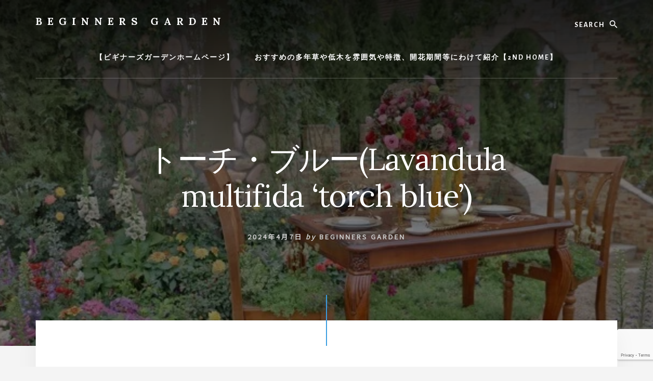

--- FILE ---
content_type: text/html; charset=UTF-8
request_url: https://beginners.garden/0_%E7%84%A1%E9%A1%8C3_20240407203042/
body_size: 6433
content:
<!DOCTYPE html><html lang="ja"><head ><meta charset="UTF-8" /><meta name="viewport" content="width=device-width, initial-scale=1" /><link media="all" href="https://beginners.garden/wp-content/cache/autoptimize/css/autoptimize_eb2d285cc2ae7c964596b464051a2770.css" rel="stylesheet"><title>トーチ・ブルー(Lavandula multifida ‘torch blue’)</title><meta name='robots' content='max-image-preview:large' /><link rel='dns-prefetch' href='//webfonts.xserver.jp' /><link rel='dns-prefetch' href='//fonts.googleapis.com' /><link rel='dns-prefetch' href='//unpkg.com' /><link rel='dns-prefetch' href='//www.googletagmanager.com' /><link rel='dns-prefetch' href='//pagead2.googlesyndication.com' /><link href='https://fonts.gstatic.com' crossorigin rel='preconnect' /><link rel="alternate" type="application/rss+xml" title="BEGINNERS GARDEN &raquo; フィード" href="https://beginners.garden/feed/" /><link rel="alternate" type="application/rss+xml" title="BEGINNERS GARDEN &raquo; コメントフィード" href="https://beginners.garden/comments/feed/" /><link rel="canonical" href="https://beginners.garden/0_%e7%84%a1%e9%a1%8c3_20240407203042/" /><meta property="og:title" content="トーチ・ブルー(Lavandula multifida ‘torch blue’)" /><meta property="og:type" content="article" /><meta property="og:url" content="https://beginners.garden/0_%E7%84%A1%E9%A1%8C3_20240407203042/" /><meta property="og:image" content="https://beginners.garden/wp-content/uploads/2024/04/0_無題3_20240407203042.jpeg" /><meta property="og:image:width" content="640" /><meta property="og:image:height" content="447" /> <script>window._wpemojiSettings = {"baseUrl":"https:\/\/s.w.org\/images\/core\/emoji\/15.0.3\/72x72\/","ext":".png","svgUrl":"https:\/\/s.w.org\/images\/core\/emoji\/15.0.3\/svg\/","svgExt":".svg","source":{"concatemoji":"https:\/\/beginners.garden\/wp-includes\/js\/wp-emoji-release.min.js?ver=6.7.4"}};
/*! This file is auto-generated */
!function(i,n){var o,s,e;function c(e){try{var t={supportTests:e,timestamp:(new Date).valueOf()};sessionStorage.setItem(o,JSON.stringify(t))}catch(e){}}function p(e,t,n){e.clearRect(0,0,e.canvas.width,e.canvas.height),e.fillText(t,0,0);var t=new Uint32Array(e.getImageData(0,0,e.canvas.width,e.canvas.height).data),r=(e.clearRect(0,0,e.canvas.width,e.canvas.height),e.fillText(n,0,0),new Uint32Array(e.getImageData(0,0,e.canvas.width,e.canvas.height).data));return t.every(function(e,t){return e===r[t]})}function u(e,t,n){switch(t){case"flag":return n(e,"\ud83c\udff3\ufe0f\u200d\u26a7\ufe0f","\ud83c\udff3\ufe0f\u200b\u26a7\ufe0f")?!1:!n(e,"\ud83c\uddfa\ud83c\uddf3","\ud83c\uddfa\u200b\ud83c\uddf3")&&!n(e,"\ud83c\udff4\udb40\udc67\udb40\udc62\udb40\udc65\udb40\udc6e\udb40\udc67\udb40\udc7f","\ud83c\udff4\u200b\udb40\udc67\u200b\udb40\udc62\u200b\udb40\udc65\u200b\udb40\udc6e\u200b\udb40\udc67\u200b\udb40\udc7f");case"emoji":return!n(e,"\ud83d\udc26\u200d\u2b1b","\ud83d\udc26\u200b\u2b1b")}return!1}function f(e,t,n){var r="undefined"!=typeof WorkerGlobalScope&&self instanceof WorkerGlobalScope?new OffscreenCanvas(300,150):i.createElement("canvas"),a=r.getContext("2d",{willReadFrequently:!0}),o=(a.textBaseline="top",a.font="600 32px Arial",{});return e.forEach(function(e){o[e]=t(a,e,n)}),o}function t(e){var t=i.createElement("script");t.src=e,t.defer=!0,i.head.appendChild(t)}"undefined"!=typeof Promise&&(o="wpEmojiSettingsSupports",s=["flag","emoji"],n.supports={everything:!0,everythingExceptFlag:!0},e=new Promise(function(e){i.addEventListener("DOMContentLoaded",e,{once:!0})}),new Promise(function(t){var n=function(){try{var e=JSON.parse(sessionStorage.getItem(o));if("object"==typeof e&&"number"==typeof e.timestamp&&(new Date).valueOf()<e.timestamp+604800&&"object"==typeof e.supportTests)return e.supportTests}catch(e){}return null}();if(!n){if("undefined"!=typeof Worker&&"undefined"!=typeof OffscreenCanvas&&"undefined"!=typeof URL&&URL.createObjectURL&&"undefined"!=typeof Blob)try{var e="postMessage("+f.toString()+"("+[JSON.stringify(s),u.toString(),p.toString()].join(",")+"));",r=new Blob([e],{type:"text/javascript"}),a=new Worker(URL.createObjectURL(r),{name:"wpTestEmojiSupports"});return void(a.onmessage=function(e){c(n=e.data),a.terminate(),t(n)})}catch(e){}c(n=f(s,u,p))}t(n)}).then(function(e){for(var t in e)n.supports[t]=e[t],n.supports.everything=n.supports.everything&&n.supports[t],"flag"!==t&&(n.supports.everythingExceptFlag=n.supports.everythingExceptFlag&&n.supports[t]);n.supports.everythingExceptFlag=n.supports.everythingExceptFlag&&!n.supports.flag,n.DOMReady=!1,n.readyCallback=function(){n.DOMReady=!0}}).then(function(){return e}).then(function(){var e;n.supports.everything||(n.readyCallback(),(e=n.source||{}).concatemoji?t(e.concatemoji):e.wpemoji&&e.twemoji&&(t(e.twemoji),t(e.wpemoji)))}))}((window,document),window._wpemojiSettings);</script> <!--noptimize--><script id="begin-ready">
			window.advanced_ads_ready=function(e,a){a=a||"complete";var d=function(e){return"interactive"===a?"loading"!==e:"complete"===e};d(document.readyState)?e():document.addEventListener("readystatechange",(function(a){d(a.target.readyState)&&e()}),{once:"interactive"===a})},window.advanced_ads_ready_queue=window.advanced_ads_ready_queue||[];		</script>
		<!--/noptimize--><link rel='stylesheet' id='essence-pro-fonts-css' href='https://fonts.googleapis.com/css?family=Alegreya+Sans%3A400%2C400i%2C700%7CLora%3A400%2C700&#038;display=swap&#038;ver=1.5.2' media='all' /><link rel='stylesheet' id='ionicons-css' href='https://unpkg.com/ionicons@4.1.2/dist/css/ionicons.min.css?ver=1.5.2' media='all' /> <script src="https://beginners.garden/wp-includes/js/jquery/jquery.min.js?ver=3.7.1" id="jquery-core-js"></script> <script src="//webfonts.xserver.jp/js/xserverv3.js?fadein=0&amp;ver=2.0.8" id="typesquare_std-js"></script> <link rel="https://api.w.org/" href="https://beginners.garden/wp-json/" /><link rel="alternate" title="JSON" type="application/json" href="https://beginners.garden/wp-json/wp/v2/media/255603" /><link rel="EditURI" type="application/rsd+xml" title="RSD" href="https://beginners.garden/xmlrpc.php?rsd" /><link rel="alternate" title="oEmbed (JSON)" type="application/json+oembed" href="https://beginners.garden/wp-json/oembed/1.0/embed?url=https%3A%2F%2Fbeginners.garden%2F0_%25e7%2584%25a1%25e9%25a1%258c3_20240407203042%2F" /><link rel="alternate" title="oEmbed (XML)" type="text/xml+oembed" href="https://beginners.garden/wp-json/oembed/1.0/embed?url=https%3A%2F%2Fbeginners.garden%2F0_%25e7%2584%25a1%25e9%25a1%258c3_20240407203042%2F&#038;format=xml" /><link rel="preconnect" href="https://fonts.googleapis.com"><link rel="preconnect" href="https://fonts.gstatic.com"><link href='https://fonts.googleapis.com/css2?display=swap&family=Noto+Sans+JP' rel='stylesheet'><meta name="generator" content="Site Kit by Google 1.162.1" /><link rel="pingback" href="https://beginners.garden/xmlrpc.php" />  <script async src="https://www.googletagmanager.com/gtag/js?id=UA-120844068-1"></script> <script>window.dataLayer = window.dataLayer || [];
  function gtag(){dataLayer.push(arguments);}
  gtag('js', new Date());

  gtag('config', 'UA-120844068-1');</script> <script data-ad-client="ca-pub-7748550379149955" async src="https://pagead2.googlesyndication.com/pagead/js/adsbygoogle.js"></script> <meta name="google-adsense-platform-account" content="ca-host-pub-2644536267352236"><meta name="google-adsense-platform-domain" content="sitekit.withgoogle.com"> <style type="text/css">.header-hero { background-image: linear-gradient(0deg, rgba(0,0,0,0.5) 50%, rgba(0,0,0,0.85) 100%), url(https://beginners.garden/wp-content/uploads/2020/05/A70309C7-4FB5-49B1-84FF-1D6E10BAF8A7.jpeg); }</style> <script async src="https://pagead2.googlesyndication.com/pagead/js/adsbygoogle.js?client=ca-pub-7748550379149955&amp;host=ca-host-pub-2644536267352236" crossorigin="anonymous"></script>  <script  async src="https://pagead2.googlesyndication.com/pagead/js/adsbygoogle.js?client=ca-pub-7748550379149955" crossorigin="anonymous"></script><link rel="icon" href="https://beginners.garden/wp-content/uploads/2020/03/cropped-7E86306F-26C4-4F57-B643-8137D0EC958A-32x32.jpeg" sizes="32x32" /><link rel="icon" href="https://beginners.garden/wp-content/uploads/2020/03/cropped-7E86306F-26C4-4F57-B643-8137D0EC958A-192x192.jpeg" sizes="192x192" /><link rel="apple-touch-icon" href="https://beginners.garden/wp-content/uploads/2020/03/cropped-7E86306F-26C4-4F57-B643-8137D0EC958A-180x180.jpeg" /><meta name="msapplication-TileImage" content="https://beginners.garden/wp-content/uploads/2020/03/cropped-7E86306F-26C4-4F57-B643-8137D0EC958A-270x270.jpeg" /></head><body data-rsssl=1 class="attachment attachment-template-default single single-attachment postid-255603 attachmentid-255603 attachment-jpeg wp-embed-responsive custom-header header-image header-full-width full-width-content genesis-breadcrumbs-hidden header-menu no-off-screen-menu no-js aa-prefix-begin-" itemscope itemtype="https://schema.org/WebPage"> <script>//
	(function(){
		var c = document.body.classList;
		c.remove( 'no-js' );
		c.add( 'js' );
	})();
	//</script> <div class="site-container"><ul class="genesis-skip-link"><li><a href="#hero-page-title" class="screen-reader-shortcut"> Skip to content</a></li></ul><div class="header-hero"><header class="site-header" itemscope itemtype="https://schema.org/WPHeader"><div class="wrap"><div class="header-left"><form class="search-form" method="get" action="https://beginners.garden/" role="search" itemprop="potentialAction" itemscope itemtype="https://schema.org/SearchAction"><label class="search-form-label screen-reader-text" for="searchform-1">Search</label><input class="search-form-input" type="search" name="s" id="searchform-1" placeholder="Search" itemprop="query-input"><input class="search-form-submit" type="submit" value="検索"><meta content="https://beginners.garden/?s={s}" itemprop="target"></form></div><div class="title-area"><p class="site-title" itemprop="headline"><a href="https://beginners.garden/">BEGINNERS GARDEN</a></p><p class="site-description" itemprop="description">植物の種類や育て方の紹介を行います</p></div><nav class="nav-primary" aria-label="メイン" itemscope itemtype="https://schema.org/SiteNavigationElement" id="genesis-nav-primary"><div class="wrap"><ul id="menu-%e3%82%ab%e3%83%86%e3%82%b4%e3%83%aa" class="menu genesis-nav-menu menu-primary js-superfish"><li id="menu-item-68878" class="menu-item menu-item-type-post_type menu-item-object-page menu-item-home menu-item-68878"><a href="https://beginners.garden/" itemprop="url"><span itemprop="name">【ビギナーズガーデンホームページ】</span></a></li><li id="menu-item-68879" class="menu-item menu-item-type-post_type menu-item-object-page menu-item-68879"><a href="https://beginners.garden/%e3%81%8a%e3%81%99%e3%81%99%e3%82%81%e3%81%ae%e5%a4%9a%e5%b9%b4%e8%8d%89%e3%82%84%e4%bd%8e%e6%9c%a8%e3%82%92%e9%9b%b0%e5%9b%b2%e6%b0%97%e3%82%84%e7%89%b9%e5%be%b4%e3%80%81%e9%96%8b%e8%8a%b1%e6%9c%9f/" itemprop="url"><span itemprop="name">おすすめの多年草や低木を雰囲気や特徴、開花期間等にわけて紹介【2ND HOME】</span></a></li></ul></div></nav></div></header><div class="hero-page-title" id="hero-page-title"><div class="wrap"><header class="entry-header"><h1 class="entry-title" itemprop="headline">トーチ・ブルー(Lavandula multifida ‘torch blue’)</h1><p class="entry-meta"> <time class="entry-time" itemprop="datePublished" datetime="2024-04-07T20:31:18+09:00">2024年4月7日</time> <i class="byline">by</i> <span class="entry-author" itemprop="author" itemscope itemtype="https://schema.org/Person"><a href="https://beginners.garden/author/kaz/" class="entry-author-link" rel="author" itemprop="url"><span class="entry-author-name" itemprop="name">Beginners Garden</span></a></span></p></header></div></div></div><div class="site-inner"><div class="content-sidebar-wrap"><main class="content" id="genesis-content"><article class="post-255603 attachment type-attachment status-inherit entry" aria-label="トーチ・ブルー(Lavandula multifida ‘torch blue’)" itemref="hero-page-title" itemscope itemtype="https://schema.org/CreativeWork"><div class="entry-content" itemprop="text"><div class="begin-" id="begin-3849115378"><script async src="//pagead2.googlesyndication.com/pagead/js/adsbygoogle.js?client=ca-pub-7748550379149955" crossorigin="anonymous"></script><ins class="adsbygoogle" style="display:block; text-align:center;" data-ad-client="ca-pub-7748550379149955" 
data-ad-slot="1674861759" 
data-ad-layout="in-article"
data-ad-format="fluid"></ins> <script>(adsbygoogle = window.adsbygoogle || []).push({});</script> </div><p class="attachment"><a href='https://beginners.garden/wp-content/uploads/2024/04/0_無題3_20240407203042.jpeg'><img decoding="async" width="300" height="210" src="https://beginners.garden/wp-content/uploads/2024/04/0_無題3_20240407203042-300x210.jpeg" class="attachment-medium size-medium" alt="" srcset="https://beginners.garden/wp-content/uploads/2024/04/0_無題3_20240407203042-300x210.jpeg 300w, https://beginners.garden/wp-content/uploads/2024/04/0_無題3_20240407203042.jpeg 640w" sizes="(max-width: 300px) 100vw, 300px" /></a></p><div class="begin-google" id="begin-3886503589"><script async src="//pagead2.googlesyndication.com/pagead/js/adsbygoogle.js?client=ca-pub-7748550379149955" crossorigin="anonymous"></script><ins class="adsbygoogle" style="display:block; text-align:center;" data-ad-client="ca-pub-7748550379149955" 
data-ad-slot="1674861759" 
data-ad-layout="in-article"
data-ad-format="fluid"></ins> <script>(adsbygoogle = window.adsbygoogle || []).push({});</script> </div></div></article></main></div></div><div id="footer-cta" class="footer-cta"><div class="wrap"><div class="widget-area"><section id="pages-3" class="widget widget_pages"><div class="widget-wrap"><h3 class="widgettitle widget-title">当サイトについて</h3><ul><li class="page_item page-item-4256"><a href="https://beginners.garden/">【ビギナーズガーデンホームページ】</a></li><li class="page_item page-item-68614"><a href="https://beginners.garden/%e3%81%8a%e3%81%99%e3%81%99%e3%82%81%e3%81%ae%e5%a4%9a%e5%b9%b4%e8%8d%89%e3%82%84%e4%bd%8e%e6%9c%a8%e3%82%92%e9%9b%b0%e5%9b%b2%e6%b0%97%e3%82%84%e7%89%b9%e5%be%b4%e3%80%81%e9%96%8b%e8%8a%b1%e6%9c%9f/">おすすめの多年草や低木を雰囲気や特徴、開花期間等にわけて紹介【2ND HOME】</a></li><li class="page_item page-item-148887"><a href="https://beginners.garden/%e3%81%8a%e5%95%8f%e3%81%84%e5%90%88%e3%82%8f%e3%81%9b/">お問い合わせフォーム</a></li><li class="page_item page-item-148876"><a href="https://beginners.garden/%e3%83%97%e3%83%a9%e3%82%a4%e3%83%90%e3%82%b7%e3%83%bc%e3%83%9d%e3%83%aa%e3%82%b7%e3%83%bc/">プライバシーポリシー</a></li></ul></div></section></div></div></div><footer class="site-footer" itemscope itemtype="https://schema.org/WPFooter"><div class="wrap"><p>Copyright &#x000A9;&nbsp;2025 · <a href="https://my.studiopress.com/themes/essence/">Essence Pro</a> on <a href="https://www.studiopress.com/">Genesis Framework</a> · <a href="https://wordpress.org/">WordPress</a> · <a href="https://beginners.garden/wp-login.php">ログイン</a></p></div></footer></div><script src="https://beginners.garden/wp-includes/js/dist/hooks.min.js?ver=4d63a3d491d11ffd8ac6" id="wp-hooks-js"></script> <script src="https://beginners.garden/wp-includes/js/dist/i18n.min.js?ver=5e580eb46a90c2b997e6" id="wp-i18n-js"></script> <script id="wp-i18n-js-after">wp.i18n.setLocaleData( { 'text direction\u0004ltr': [ 'ltr' ] } );</script> <script id="contact-form-7-js-translations">( function( domain, translations ) {
	var localeData = translations.locale_data[ domain ] || translations.locale_data.messages;
	localeData[""].domain = domain;
	wp.i18n.setLocaleData( localeData, domain );
} )( "contact-form-7", {"translation-revision-date":"2025-09-30 07:44:19+0000","generator":"GlotPress\/4.0.1","domain":"messages","locale_data":{"messages":{"":{"domain":"messages","plural-forms":"nplurals=1; plural=0;","lang":"ja_JP"},"This contact form is placed in the wrong place.":["\u3053\u306e\u30b3\u30f3\u30bf\u30af\u30c8\u30d5\u30a9\u30fc\u30e0\u306f\u9593\u9055\u3063\u305f\u4f4d\u7f6e\u306b\u7f6e\u304b\u308c\u3066\u3044\u307e\u3059\u3002"],"Error:":["\u30a8\u30e9\u30fc:"]}},"comment":{"reference":"includes\/js\/index.js"}} );</script> <script id="contact-form-7-js-before">var wpcf7 = {
    "api": {
        "root": "https:\/\/beginners.garden\/wp-json\/",
        "namespace": "contact-form-7\/v1"
    },
    "cached": 1
};</script> <script id="essence-pro-responsive-menu-js-extra">var genesis_responsive_menu = {"mainMenu":"\u30e1\u30cb\u30e5\u30fc","menuIconClass":"ionicons-before ion-ios-menu","subMenu":"\u30b5\u30d6\u30e1\u30cb\u30e5\u30fc","subMenuIconClass":"ionicons-before ion-ios-arrow-down","menuClasses":{"combine":[".nav-primary",".nav-off-screen"],"others":[]}};</script> <script src="https://www.google.com/recaptcha/api.js?render=6LfbMtAhAAAAAOlH_nvxSDBBMcDdSf0QgdlpwBy0&amp;ver=3.0" id="google-recaptcha-js"></script> <script src="https://beginners.garden/wp-includes/js/dist/vendor/wp-polyfill.min.js?ver=3.15.0" id="wp-polyfill-js"></script> <script id="wpcf7-recaptcha-js-before">var wpcf7_recaptcha = {
    "sitekey": "6LfbMtAhAAAAAOlH_nvxSDBBMcDdSf0QgdlpwBy0",
    "actions": {
        "homepage": "homepage",
        "contactform": "contactform"
    }
};</script> <!--noptimize--><script>!function(){window.advanced_ads_ready_queue=window.advanced_ads_ready_queue||[],advanced_ads_ready_queue.push=window.advanced_ads_ready;for(var d=0,a=advanced_ads_ready_queue.length;d<a;d++)advanced_ads_ready(advanced_ads_ready_queue[d])}();</script><!--/noptimize--><script defer src="https://beginners.garden/wp-content/cache/autoptimize/js/autoptimize_3e63e323d4ba6ffdc2ea032b34488e02.js"></script></body></html>

--- FILE ---
content_type: text/html; charset=utf-8
request_url: https://www.google.com/recaptcha/api2/anchor?ar=1&k=6LfbMtAhAAAAAOlH_nvxSDBBMcDdSf0QgdlpwBy0&co=aHR0cHM6Ly9iZWdpbm5lcnMuZ2FyZGVuOjQ0Mw..&hl=en&v=naPR4A6FAh-yZLuCX253WaZq&size=invisible&anchor-ms=20000&execute-ms=15000&cb=5yhigd4bofpr
body_size: 45148
content:
<!DOCTYPE HTML><html dir="ltr" lang="en"><head><meta http-equiv="Content-Type" content="text/html; charset=UTF-8">
<meta http-equiv="X-UA-Compatible" content="IE=edge">
<title>reCAPTCHA</title>
<style type="text/css">
/* cyrillic-ext */
@font-face {
  font-family: 'Roboto';
  font-style: normal;
  font-weight: 400;
  src: url(//fonts.gstatic.com/s/roboto/v18/KFOmCnqEu92Fr1Mu72xKKTU1Kvnz.woff2) format('woff2');
  unicode-range: U+0460-052F, U+1C80-1C8A, U+20B4, U+2DE0-2DFF, U+A640-A69F, U+FE2E-FE2F;
}
/* cyrillic */
@font-face {
  font-family: 'Roboto';
  font-style: normal;
  font-weight: 400;
  src: url(//fonts.gstatic.com/s/roboto/v18/KFOmCnqEu92Fr1Mu5mxKKTU1Kvnz.woff2) format('woff2');
  unicode-range: U+0301, U+0400-045F, U+0490-0491, U+04B0-04B1, U+2116;
}
/* greek-ext */
@font-face {
  font-family: 'Roboto';
  font-style: normal;
  font-weight: 400;
  src: url(//fonts.gstatic.com/s/roboto/v18/KFOmCnqEu92Fr1Mu7mxKKTU1Kvnz.woff2) format('woff2');
  unicode-range: U+1F00-1FFF;
}
/* greek */
@font-face {
  font-family: 'Roboto';
  font-style: normal;
  font-weight: 400;
  src: url(//fonts.gstatic.com/s/roboto/v18/KFOmCnqEu92Fr1Mu4WxKKTU1Kvnz.woff2) format('woff2');
  unicode-range: U+0370-0377, U+037A-037F, U+0384-038A, U+038C, U+038E-03A1, U+03A3-03FF;
}
/* vietnamese */
@font-face {
  font-family: 'Roboto';
  font-style: normal;
  font-weight: 400;
  src: url(//fonts.gstatic.com/s/roboto/v18/KFOmCnqEu92Fr1Mu7WxKKTU1Kvnz.woff2) format('woff2');
  unicode-range: U+0102-0103, U+0110-0111, U+0128-0129, U+0168-0169, U+01A0-01A1, U+01AF-01B0, U+0300-0301, U+0303-0304, U+0308-0309, U+0323, U+0329, U+1EA0-1EF9, U+20AB;
}
/* latin-ext */
@font-face {
  font-family: 'Roboto';
  font-style: normal;
  font-weight: 400;
  src: url(//fonts.gstatic.com/s/roboto/v18/KFOmCnqEu92Fr1Mu7GxKKTU1Kvnz.woff2) format('woff2');
  unicode-range: U+0100-02BA, U+02BD-02C5, U+02C7-02CC, U+02CE-02D7, U+02DD-02FF, U+0304, U+0308, U+0329, U+1D00-1DBF, U+1E00-1E9F, U+1EF2-1EFF, U+2020, U+20A0-20AB, U+20AD-20C0, U+2113, U+2C60-2C7F, U+A720-A7FF;
}
/* latin */
@font-face {
  font-family: 'Roboto';
  font-style: normal;
  font-weight: 400;
  src: url(//fonts.gstatic.com/s/roboto/v18/KFOmCnqEu92Fr1Mu4mxKKTU1Kg.woff2) format('woff2');
  unicode-range: U+0000-00FF, U+0131, U+0152-0153, U+02BB-02BC, U+02C6, U+02DA, U+02DC, U+0304, U+0308, U+0329, U+2000-206F, U+20AC, U+2122, U+2191, U+2193, U+2212, U+2215, U+FEFF, U+FFFD;
}
/* cyrillic-ext */
@font-face {
  font-family: 'Roboto';
  font-style: normal;
  font-weight: 500;
  src: url(//fonts.gstatic.com/s/roboto/v18/KFOlCnqEu92Fr1MmEU9fCRc4AMP6lbBP.woff2) format('woff2');
  unicode-range: U+0460-052F, U+1C80-1C8A, U+20B4, U+2DE0-2DFF, U+A640-A69F, U+FE2E-FE2F;
}
/* cyrillic */
@font-face {
  font-family: 'Roboto';
  font-style: normal;
  font-weight: 500;
  src: url(//fonts.gstatic.com/s/roboto/v18/KFOlCnqEu92Fr1MmEU9fABc4AMP6lbBP.woff2) format('woff2');
  unicode-range: U+0301, U+0400-045F, U+0490-0491, U+04B0-04B1, U+2116;
}
/* greek-ext */
@font-face {
  font-family: 'Roboto';
  font-style: normal;
  font-weight: 500;
  src: url(//fonts.gstatic.com/s/roboto/v18/KFOlCnqEu92Fr1MmEU9fCBc4AMP6lbBP.woff2) format('woff2');
  unicode-range: U+1F00-1FFF;
}
/* greek */
@font-face {
  font-family: 'Roboto';
  font-style: normal;
  font-weight: 500;
  src: url(//fonts.gstatic.com/s/roboto/v18/KFOlCnqEu92Fr1MmEU9fBxc4AMP6lbBP.woff2) format('woff2');
  unicode-range: U+0370-0377, U+037A-037F, U+0384-038A, U+038C, U+038E-03A1, U+03A3-03FF;
}
/* vietnamese */
@font-face {
  font-family: 'Roboto';
  font-style: normal;
  font-weight: 500;
  src: url(//fonts.gstatic.com/s/roboto/v18/KFOlCnqEu92Fr1MmEU9fCxc4AMP6lbBP.woff2) format('woff2');
  unicode-range: U+0102-0103, U+0110-0111, U+0128-0129, U+0168-0169, U+01A0-01A1, U+01AF-01B0, U+0300-0301, U+0303-0304, U+0308-0309, U+0323, U+0329, U+1EA0-1EF9, U+20AB;
}
/* latin-ext */
@font-face {
  font-family: 'Roboto';
  font-style: normal;
  font-weight: 500;
  src: url(//fonts.gstatic.com/s/roboto/v18/KFOlCnqEu92Fr1MmEU9fChc4AMP6lbBP.woff2) format('woff2');
  unicode-range: U+0100-02BA, U+02BD-02C5, U+02C7-02CC, U+02CE-02D7, U+02DD-02FF, U+0304, U+0308, U+0329, U+1D00-1DBF, U+1E00-1E9F, U+1EF2-1EFF, U+2020, U+20A0-20AB, U+20AD-20C0, U+2113, U+2C60-2C7F, U+A720-A7FF;
}
/* latin */
@font-face {
  font-family: 'Roboto';
  font-style: normal;
  font-weight: 500;
  src: url(//fonts.gstatic.com/s/roboto/v18/KFOlCnqEu92Fr1MmEU9fBBc4AMP6lQ.woff2) format('woff2');
  unicode-range: U+0000-00FF, U+0131, U+0152-0153, U+02BB-02BC, U+02C6, U+02DA, U+02DC, U+0304, U+0308, U+0329, U+2000-206F, U+20AC, U+2122, U+2191, U+2193, U+2212, U+2215, U+FEFF, U+FFFD;
}
/* cyrillic-ext */
@font-face {
  font-family: 'Roboto';
  font-style: normal;
  font-weight: 900;
  src: url(//fonts.gstatic.com/s/roboto/v18/KFOlCnqEu92Fr1MmYUtfCRc4AMP6lbBP.woff2) format('woff2');
  unicode-range: U+0460-052F, U+1C80-1C8A, U+20B4, U+2DE0-2DFF, U+A640-A69F, U+FE2E-FE2F;
}
/* cyrillic */
@font-face {
  font-family: 'Roboto';
  font-style: normal;
  font-weight: 900;
  src: url(//fonts.gstatic.com/s/roboto/v18/KFOlCnqEu92Fr1MmYUtfABc4AMP6lbBP.woff2) format('woff2');
  unicode-range: U+0301, U+0400-045F, U+0490-0491, U+04B0-04B1, U+2116;
}
/* greek-ext */
@font-face {
  font-family: 'Roboto';
  font-style: normal;
  font-weight: 900;
  src: url(//fonts.gstatic.com/s/roboto/v18/KFOlCnqEu92Fr1MmYUtfCBc4AMP6lbBP.woff2) format('woff2');
  unicode-range: U+1F00-1FFF;
}
/* greek */
@font-face {
  font-family: 'Roboto';
  font-style: normal;
  font-weight: 900;
  src: url(//fonts.gstatic.com/s/roboto/v18/KFOlCnqEu92Fr1MmYUtfBxc4AMP6lbBP.woff2) format('woff2');
  unicode-range: U+0370-0377, U+037A-037F, U+0384-038A, U+038C, U+038E-03A1, U+03A3-03FF;
}
/* vietnamese */
@font-face {
  font-family: 'Roboto';
  font-style: normal;
  font-weight: 900;
  src: url(//fonts.gstatic.com/s/roboto/v18/KFOlCnqEu92Fr1MmYUtfCxc4AMP6lbBP.woff2) format('woff2');
  unicode-range: U+0102-0103, U+0110-0111, U+0128-0129, U+0168-0169, U+01A0-01A1, U+01AF-01B0, U+0300-0301, U+0303-0304, U+0308-0309, U+0323, U+0329, U+1EA0-1EF9, U+20AB;
}
/* latin-ext */
@font-face {
  font-family: 'Roboto';
  font-style: normal;
  font-weight: 900;
  src: url(//fonts.gstatic.com/s/roboto/v18/KFOlCnqEu92Fr1MmYUtfChc4AMP6lbBP.woff2) format('woff2');
  unicode-range: U+0100-02BA, U+02BD-02C5, U+02C7-02CC, U+02CE-02D7, U+02DD-02FF, U+0304, U+0308, U+0329, U+1D00-1DBF, U+1E00-1E9F, U+1EF2-1EFF, U+2020, U+20A0-20AB, U+20AD-20C0, U+2113, U+2C60-2C7F, U+A720-A7FF;
}
/* latin */
@font-face {
  font-family: 'Roboto';
  font-style: normal;
  font-weight: 900;
  src: url(//fonts.gstatic.com/s/roboto/v18/KFOlCnqEu92Fr1MmYUtfBBc4AMP6lQ.woff2) format('woff2');
  unicode-range: U+0000-00FF, U+0131, U+0152-0153, U+02BB-02BC, U+02C6, U+02DA, U+02DC, U+0304, U+0308, U+0329, U+2000-206F, U+20AC, U+2122, U+2191, U+2193, U+2212, U+2215, U+FEFF, U+FFFD;
}

</style>
<link rel="stylesheet" type="text/css" href="https://www.gstatic.com/recaptcha/releases/naPR4A6FAh-yZLuCX253WaZq/styles__ltr.css">
<script nonce="Zt-UVUV0SaNkuAOB6WKFNQ" type="text/javascript">window['__recaptcha_api'] = 'https://www.google.com/recaptcha/api2/';</script>
<script type="text/javascript" src="https://www.gstatic.com/recaptcha/releases/naPR4A6FAh-yZLuCX253WaZq/recaptcha__en.js" nonce="Zt-UVUV0SaNkuAOB6WKFNQ">
      
    </script></head>
<body><div id="rc-anchor-alert" class="rc-anchor-alert"></div>
<input type="hidden" id="recaptcha-token" value="[base64]">
<script type="text/javascript" nonce="Zt-UVUV0SaNkuAOB6WKFNQ">
      recaptcha.anchor.Main.init("[\x22ainput\x22,[\x22bgdata\x22,\x22\x22,\[base64]/[base64]/[base64]/[base64]/[base64]/SVtnKytdPU46KE48MjA0OD9JW2crK109Tj4+NnwxOTI6KChOJjY0NTEyKT09NTUyOTYmJk0rMTxwLmxlbmd0aCYmKHAuY2hhckNvZGVBdChNKzEpJjY0NTEyKT09NTYzMjA/[base64]/eihNLHApOm0oMCxNLFtULDIxLGddKSxmKHAsZmFsc2UsZmFsc2UsTSl9Y2F0Y2goYil7UyhNLDI3Nik/[base64]/[base64]/[base64]/[base64]/[base64]/[base64]\\u003d\x22,\[base64]\\u003d\\u003d\x22,\[base64]/w5E1w4DDmcO3w47CtVDCssODw7Q0DzTDlMOYTQh4AcKiw5Ulw7cXFxROwq4XwqJGfArDmwMQFsKNG8OKacKZwo87w4QSwpvDinZoQFrDi0cfw5dJEyhxCsKfw6bDnDkJanLCt1/CsMOvB8O2w7DDksOqUjAjFz9aTRXDlGXCinHDmwkTw6tEw4Z4wrFDXjkjP8K/XSBkw6RIKDDChcKPC3bCosOzcsKrZMOgwoLCp8Kyw7Aqw5dDwpUea8OiV8KRw73DoMOYwrwnCcKYw4hQwrXCjMOUIcOmwotMwqseRklyChwjwp3CpcKSecK5w5YHw5TDnMKOIsONw4rCnQbCiTfDtxgAwpEmBcOpwrPDs8KAw7/DqBLDkgw/E8KJVwVKw4TDvcKvbMO4w4Zpw7JkwrXDiXbDh8OlH8OcZ3JQwqZ/w4UXR1c2wqxxw7TCjAc6w7ZiYsOCwrrDncOkwp5YTcO+QSxfwp8lfcOQw5PDhyfDjH0tPy1ZwrQAwp/DucKrw4DDqcKNw7TDm8K3ZMOlwo3DhEIQN8K4UcKxwohiw5bDrMO3fFjDpcOMHBXCusOWRsOwBR5lw73CgjjDgEnDk8KFw5/DisK1TmxhLsOmw4p6SX1QwpvDpwsrccKaw7/ChMKyFXDDkSxtfjfCgg7DmsKdwpDCvyPCoMKfw6fCiH/CkDLDpnszT8OXLn0wI1PDki9mYW4MwpLCg8OkAH9AazfClcOWwp8nPBYAVj/[base64]/CjlbDhSNFw57CicKCYnbDmjMfWz/[base64]/w5zDuirCnsOmIEbChzsWw6HCmMOxw7Jhw6dCwrM5QcKPwr19w4TDsX/Di1AxSh50woXDncKGfsObSsOpZMO5w5TCi3TCh17CjsKzTGksTVDDpXZtAMKbMyh4L8K/O8KHRmwFPiUKS8KLw6Aqw5Fxw7/DusK1CMOxwq8ow7LDi3NXw5BsaMKUwo4VfmsYw6UXccONw6sDM8KHwqHDusOUw70EwpFswoV9R1cUKsORwpI4AsKYwpzDhcKBw5BxE8KjITcBwpZ5YMKew7HCqAADwpTDokBcwoIEwpDDm8O9wpjCjMKdw77DoHRwwp7Dqh4rN3DDgcKUw4geJGJzAUvCkw/Ctk5bwpFwwqjDrSAQwoLDvW7CpVHCkcOhPwrDljvDphEuKR3CjsKkFxBgw7/CoXbCmy/CpmNPw5nDiMKEworDnzNiw7gsUsODLsOtw5/DmsONUMKnasO4wo3DqcKdGsOlPMOSBsOswoLDm8Kew4IJw5PCpyA8w6h7wrAAwrgcwpDDmzbDnR/Dk8OSwrfCnmU3wr3DpsOlCGVvwpfDm1XCqirDukfDrTNFwo1SwqgewqgfTwFwNiFzBsOdD8OQwpdWwp7Cq3hTdWY5w4TDqcOlNMOVBUQ6wqXCrsKEwpnDtsKuwp5xw43CjsOmeMKfwrvCoMOOUVI9w4jCjTHCgzXDv2fCgz/CjCjCq1INd3M6wqVjwqTDg2dIwoXCi8ObwrTDpcOewrk1wo0IMcOPwqd3KHUEw75RGsOjwotzw70mKEYZw6AJcyPCqsOFEgJswo/DlQDDnsKgwqPCiMK/wpTDhcKIIsKrcMK/[base64]/DvcO6ScO8w5fDpT/Dt8KCHsKNwoAOKsKvw6VewpshXMOEasO7TnnCuETDv3fCs8KpSsO8wqZoesKXw488HMOiNcOxEyfDtsOsXT/Cpw3Cq8KZXw7CsCJMwoUKwo3CmMO8AxvDscKsw655w57CsX7DuHzCr8O/[base64]/GcKfw5LDlcK6MEfDv1XDgsKpN8O7ED3DkcOELcOBwpvDvRkUwr/Co8ODOMKVYMOIwoDCvSpOTh7DuQbCtT1Ow78bw7XCl8KyVMK1b8OBwqMRGX4qwp7CpMK9w5vCpcOlwrB7AjFuO8OjF8OCwrwecSxbwo0gw6HDusOuw40+wrjDgld8wo7ChX8bw6/Dl8ONBFLDlsO+woZUw6DDsS3Cl0vDmcKHw68TwpLCkx/Ds8OZw74yecOEe3zCi8KVw7JID8KCPMKBwoAAwrMRUcOZw5VMwoALEk3CsBE7wpxfdBDCrBcpGAXCjxjChVAowoEaw4/DuElZQ8O8W8K4AUPCmMOuw67CrWliwqjDs8OJA8OtBcK2fH02wqnDt8KsN8Olw7MDwok4wrHDrRPCiVRnQGcpF8OIw4cWdcOtw5bCjMKIw4cjUyRNwp/CpAPCqsK1HVBGHmXCghjDtQcpb1pNw4fDmkYDXMOIeMOsFCHCrcKPw7/Cvh/Cq8OmCFLCmcKSwplEwqlNXDVUZS7DssOuHcOxdntYPcO9w79RwpPDtjPDoUozworDpcOaC8OWHVbDtStvw5tnwqHDscKqU0bCvnh5D8O/wpjDvsOcX8Oew4TCpFvDhwoKXcKgMTw3d8OIc8KcwrI6w58jwrHCt8KLw5/Di1ocw4HDgVJYbMOIwqg4AcKIZFoxYsOYw4XDhcOEw5nColrCsMOqwoTDpAHDgQ7DnjnDqsOpKlfDk2/CoR/Dt0Bpwplpw5U1wojDlz9Hwp/CmGN3w5vDhxXCkWPChxTDnMK6w60xwqLDgsKkEx7Cjm3DhRVqNXnDgMOxw6rCv8OYN8Kmw7UnwrTDrBILw7/ClldceMKIw6nCisKCPMKDwpAawp/[base64]/Dv8O5w7JyUcKQUgrDusKjw7zDtEPDjsO6KsO8wqZ1dD4OJV1+HyMEw6XCicKZAghOw47Clm0cwrEzeMKnw4rDncKww7HCkhsaWj9XVyJRCXJzw6DDgShQBsKSw5Q2w5nDvBtQa8OVFcK/[base64]/Dq1oVcMK1aj0WLyYbwqNyXlhacsKUw61wGmdmWWnDmsKkw7HChcK/[base64]/SMORw4/CrMOWTsKhw4AxNMKWw7wZfUHDq2HDlMOiwrBSQ8K1w5k2EA4BwpU/DcKBQsODw4IqTsKcGB8JwrbCg8KIwqV0w4nDocKJB1bCpXHCknAfB8KEw74VwofCmn8aQkgfO34iwqkKBF9NLcOVaE8QNFDClsK9A8KnwrLDvsOew4LDszkCNsOVwpTDm0kZH8OUw6wBJC/Cl1smSnppw5LCicOTw5HDhH/Dty8fFMKYQnBAwoHDrQRYwq/[base64]/STLCicKEGmp1EcOSLCVXEjLDqwLDtsODw43DuBIRPj8uLCXCk8KedsKufGkEwpEKIsO+w7l1VcOvF8O2w4ZzG3olwqfDr8OFYCHDvsOFw6BIw7HCpMK+w77DpBvDsMOVw7QfAsOjGQHCkcKgw5nClkJaD8OOw751wpXCrj41wojCuMKxw47DgMO0w4U6w7/[base64]/DiQAnwrA5TgE3WsKtSkAzLQjCjG58aWAFfTpnBXgIaUrDkCYWBsKdw4YPwrDCocO2D8O4wqQCw4VyWVTCu8Ozwr5yOyHCsCppwrHDo8KnMMOXwqxbPMKSwpvDkMOiw6bDgRLCscKqw6FZTj/Dg8KlasK1I8KIYQhvGDdVRxrDu8Kfw43ChCPDsMKxwpdQWMKnwrd9FsKoFMO3GMOFDGrDnTXDt8KhPFfDocKzNkU1C8O/Ckl1FsO9PTjCvcKvw5krwo7CuMK5wrBvwqsIwrLCuSbDq07DtcKcBMKKGhnCucKTE0PCm8KyK8OFw4k/w7o7bG4Cw5QpOBrCmcKjw5XDuQEZwqxaTsKkHcOIc8K4wrUNEkJPwqDDlMKQCMKtw4/[base64]/DucOlLsK4aX3DjcOkwrgEHsO6RQJxQsKOWCcWOEVvRcKGLHjDmhPCmyUvF3jCg0gvwr5fwqIww5jCm8KqwqHCh8KGeMKfLE3DhVHDlD8rJsOedMKdViM2w4LDujB2RsKRw7VFwrwqwoUYwopLw6DDg8ODM8KkT8O/MkkRwrU7w5w7wqfClkQlSSjDhFd5YUdvw5g5Eh8xwqxiYyfDqcK7Py8WMEoUw5LCmjhIUMKtw41WwofDqsOICFVyw4vDsWR1w7d8RV/CpFQxP8O7w5xBw5zCnsO0ZcObFR3Dh3JDwrfCr8KmW3pBw4/Cqm0Swo7CvEnDqcK2wq4nPsOLwo53QsOKCi3DtT1iwrBiw5U1wqfCqzTDssOqfGbDjjXDnjDDmybCngRwwqMgeXDChH/CgH4SMMKAw4fCr8KdASHCtE06w5TDjcO/wqFya3HDkMKEd8KSPsOOwo9hEjLDs8K1SDTCv8KlI3tYVMO/w7XCpwnDkcKjw7fCg2PCoCwZw4nDtMK/YMK8w4TChMKOw7bDqkXDrAEJCcKBDkXClT3Djn0jW8OEcT9ew4UOOGhmfsKLw5bCosKAT8OpwojDm2lHwqEIwqXDlSTDicOLwqxUwqXDnU7DpQbDnmZYWsOofGHCiD/CjDrCqcOUwrs0wr3CgcKVLQnDk2Yew5ZhCMKdF37CuDgqYzPCisO0U0lWwqVDw71GwoQKwqBBRsKQKsOMwp4dwo0EGMKhdMOdwooWw7/Dm3lewowPwrLDp8Knw4bCvDpJw6DCrcOrCMKmw4XCisKKw5gmbx8LLsOtEMO/[base64]/wovDkw3DiBDDjcOvwqnCkT/DhMKIb8OewrbCl2E+NcK0wrtFMcOEeA83cMK2w7N2wrRIw7/CiCciwrXDtE5pUXMOKsKfICkVJVzDsXJ/Ux10HDUKQmvChjrDtSHCpjzClsK8NgLClyfCsEAawovDtz8gwqE9w7nDlmTDjVJEVUjChkMtwozCgEbDusOBaU7DoWpcwoxfak/[base64]/[base64]/CocKow7rDj8Ktw6zDl8Ogw7tJwqLClyvDlmpFwpjDszTDn8OOFA8bZwLDsELChnUNHH8Zw4LCg8K9w73DtMKac8OKAiYKw6V3w4ERw5HDs8KZw65qHcOkKXsfM8OFw4Aaw5wBUC5Yw7BKVsO0w5IrwpjCvcKKw44Qwp3DoMOJYcOCJMKURMKow4/Dp8ObwqY3aQhebFxdT8K/[base64]/Dg3t/w6zCgxk+LkVhJVw3RsKBwoQJwpk9d8O1wq8Kwq8fch/[base64]/ChsKQwofClsOLOHTDpMKywqFCwqJ/wop6wq4sTcK8R8OPw448w6ESNgPCq33CnMKkSMOYQyoCwrg6S8KtcQfCixwNG8OnAsKNe8K5ZcOQw6zDkMOcwq3CrMKZJsOPXcKRw43CtXBmwqrCmRnDtcKtHHHCoQlYFMOBB8O2wq/CuXY/ZsKNdsOowqRsF8O1XjNwVhjCo1sBwqbDiMO9w7NEwos3AnZZAjHCtEbDlcK7w4UCBTdjw6/[base64]/Ct8ObwohawowSPwt6GCguR2JWwpoRwpTCicKawrvCvQvDl8KGw5LDpGYnw7Jaw4d8w7XDuzzDncKkwr/[base64]/CtmLCjScBwr8pRyzDs1QPB0zCg8KAw6sMwosEE8OHbMKpw43CtcK2KVzCgsOodMO/VTIUF8OCUCxjAMOHw6gMw77DgxrDgBXDngF2O1QPcsK/wrXDisK+RHvDn8K1M8OzCMO8wrjCghB0XzJjw4zDncO1wrQfw4jDkE/DrgPDvlpBwqbCn1LCgCnCoEYFwpYxJXZYw7DDhSrCgcOMw5zCoh3DscOKFMO1E8K0w5ZfSW8Hw5R0wrc/FC/DtG3Cr0rDninCq3TCoMK3MsOZw5s1wpbDvUHDkcKMwrBzwpPDgMOJAHpoFcOEMMKlwoY7wqkLw6Ibam7CkiDCi8O/BRjDvMOnY2sVw5k2QMOqw6UXw7V2JWccw5/CnTLDkyHDm8OxKsODJUTCgTdFSsKMw7zCisO2wq/ChRBRJBnDoVPCkcOnw7LDryTCtA3Cq8KCRGTDmGLDiADDujDDl3PCvMKGwrc9NsK/YlDChnt1DxfCp8Ofw4kcw6pwZcOqwq0lwofCh8OFwpEcwozDt8Ofw57DqULCgDBzworDoBXCnzkHRWZlUGAlwpI/cMO2wqAqw4AywrbCsgLCrXERXRBvw5XCqsO3BAU6wqrDkcKsw57Cj8KbIyjCpcKCFX3CvAnCgUHDpMO/wqjCuANzwpgFfitMIcK1KUTDt3obBWLDkcKcwpDDi8K/QT/DtMO/w643AcK5w77DocOow4XCpcK3UsOewoZOw6M/wpDCuMKNwpLDicK5wq3Du8KOwrTDm2dGDRDCocOuX8KhClVxw4hSwqLCgcKbw6TCmSnDjMKNwoTChDZmClwUJ1LCpW7DrcOYw4VBwqsREcK2wonCssO2w74Iw6t0w7scwpdawqxQC8O6NcKYA8OKdsOGw5gqTsOpU8OWwobDjC/CkcKJLVvCh8OVw7M/wq1bWW9yXTrDhn5VwoTCpMOPXl4uwovCrTbDsD8VeMKgdXpfOBYlM8KbW0hVP8OfNcKHWlrDisO+aWLDpcOvwpRWfVjCvcKnw6vDqU7DtEPDn3ZVw5vDv8KBBMO/c8O/VHjDrMOSQMOJwoLCkgnClCJlwqPClMKOw4/DgE/[base64]/NsK2BcKRwr/Cm8KPwosiBsKRw6sJATbClQIpZ23DrxkWfMOFI8KxMBEewosEwpPDqMO3fcObw6rDjcOiWsOnX8OyeMKLw6rDpkDDiEUbHzd/wo3Cs8KadsKDwo3CmcO0Gmo7FltbMcKbfnzDncKtMV7Cg0IRdsK+wqjDuMO3w6hja8KGNsKCwo1Kw7ImOQvCpcOuwo/Cu8K8aSg6w7Qvw7zCpsKbasKEC8OAR8K+EcK2BUMIwp0TVWs5FDbCi0x9w7fDlClSwqpAFSd/YsOrLsKxwpEJL8KJDC4dwrQab8Ovwp4oacOwwoh5w4EzHTPDqcO6w6doP8Kiw68rTcOMXRrCnVbCl03CsSzCuwDCqA9edMO4U8Omw7QJOA8hHsK9wr3CqAo2QcKdw4NsU8OsAcKGwosXwpl5wogJw7/DqVbCj8O4fMKqMMKyAgfDmsKzwqJ1JE/DnlZKw6dLw7TDkFozw4szamVATUPCqQg7I8KIDMKQw7Foa8OLw5LChMOgwqoYO1jCgMK+wonDlcK7dsO7DiBAbWYCwrNaw5sNw5whwoLCuDHDv8KJwrcOwpBCL8Orbg3CnD9/[base64]/IBkdasOvFUAxb8OceUXDicKLw5fDnFVPEzoEw4fCpsOhw7Juwr7DkHfDsnRPw43CiDFiwo5WUhcjQn/CrcKIwozCqcKsw5FsLHDCqnhLwrlgU8KSS8Kiw4/CtSRQWgLCuVjCpV87w68dw6PDlhUlak9TaMKTw7ZZwpN+wqA5wqfDuybCjVbDmsK2woTCqxkpOcOOwrPDuzx+dcOfw7DDhsKvw5nDlDXCtWFSdMOPK8KtZsKAw7PDocOfFhcyw6fClMK+KDsrFcK9ezLCv0ZVwoJQcAxwTMOENVvDhW/[base64]/DjsO3w6rCrAbCmXZYRsOBwrgyGADCscK4V8K4eMKYCAEfKkHCkMO/Vz8IW8OUSsOVw7JxMFnDhXoPKilzwod/w5M9WcKcUsOJw7bDtBDChVkoY3TDuSfDj8KYH8K/SwAYwo4NfCXDm2wkwoEsw4XCucKpKW7CkU7Dm8KnDMKISsOCw7oxHcO4LMK2M2fDpS1GN8OJw4zDjiQrw6PDhcO4TsKAXsK+F19dw7dCwrh7w6gFIjQWe0jCjQ/CnMOzP3Maw5LCksOXwq/CnUxlw442w5fDrS7DkiZVwr3CisO7JMOfDMKlwoNiJcKnwrMowq3CnMKZbxpHRsO1KsK3w7TDj2YLw6MywrLCkmjDjE40cMKCw5YEwqwaKWPDvMOjcETDm3RUOsKQEn/DlGfCtWLChFVMOMOfO8Kqw7PDmsKMw4LDosKdXcKFw7XCsVDDkWbDkQZ4wrw5w7NjwoxTAsKKw5TCj8OFKsKewp7CqRjDpcKTacOtwrDCocKtw7DCnMKGw4YMwooMw7FdWw3CsifCh29PesOWWsKgT8O8w6/DvCo/w6l9XUnCiQYjwpRDLC/Cm8OawojDiMODwprDvwcew4LCs8OOFcOWw5p+w7J1FcKgw5BXEMK6wpnCo3zCvMKaw43CujIxesK/wqpOGRTDjsKMKmjCnMOQEHdaXQTDs3HCnEQ3w7ooUcKlD8OFw5/[base64]/JDUVdCPDncOHw6DCqMKzS3AuasOlG8OWwrsrw4cHOl3Dr8Osw78iwpHCkWrDnm/[base64]/w7diw5QbPMOGw7AGF1/[base64]/Cv8KSw7DDkMOhF8OfwpnDicKHSkgWOsKqw7rDm3xyw5PDjFzDtsO7DHHDrxdjCHlyw6/Cq1vCqMKbwpbDlHxfwok6w7NRwoYybm/DphTDncK8w57DrsOrYsK5QXpMZyvCgMK1NwzCpXsqwobCol5ow49zM0V9eAVKwqPCqMKkLwo8w4zCtiB0w74Pw4PClsO/R3HDicK0woPDkEvDjz1Kw5LDiMKdCcKgwojCkMOUwo0CwpxWIcO+LMKCIcOlwr/[base64]/LsKaZMKdwoHCuD7Cll8ew6HDjxjDt3xdwpTCpQY3w7lJfkYlw71Fw4NwGmfDvTHCp8Ozw6TDoj/DqMKnEcOzHG5eFMKXHcOAwrrDjVLDnMOcJMKCazzCu8KVwqLDt8K7Jk7Cj8O4VsKCwqROwobDiMODwofCj8OWVDjCrGHCisKkw5wrwp/[base64]/Dj8Kzwo/Cq1vCgzDCrm/CvGzDj8K6QEvCr3QwNcKqw55zw5TCoUTDjcOuGXjDoFjDkcOxWcOQB8Kjwp7Cs3gcw740wr8QDMKmwrpYwqrDo0XDvcKxDUbCqwVsRcOVCT7DqE4wBG1eRMKvwp/CosOlw4FYCUTCusKKfTsOw5EGFkbDo2DCjsKPbMKQbsONbsKaw5nCmwzDt3vCm8Kew7Uaw6ZYFMOgwq7Cji/DqnDDlW3Do1HDuiLCtFTDugByREnCtnsNb0kAAsK/Wx3Do8O7woHDu8K0wphCw7oiw5DDrBLCnjhTN8KQHjFvfFrCuMKgEhnDssKKwrjDgBUEBFPCgMOqwrVcTcOYwq0hw6ZxL8OkS0sHNMONwqhtGn1KwoseVcO0wpMKwoVeN8OSc0nCisKYw6BCw73CnMKTGcKBwqFIUMKuaFjDvVvCmkfCmF5Ow40AfAJRPS/[base64]/[base64]/wpUvwpzDpsO/wpTCtsKXN2/[base64]/[base64]/[base64]/w4DDgcKacXgJSMK2wrsbw4AMDCPDrsKDUMKFa1jCvGTDlMKKw5dXG1wLdF1Gw7dQw792wrXCh8Krw4XCmgbCnysOU8K+w6x5LgTCocOAwrBgEjtbwp4GXMKZUDnDqB0Uw7DCqxXCv2tmWEElCyfDrQkqwovDh8OoOSF1OMKFwqxjRMK6w4/DmWUTL0I4eMOMd8Kmwr/DucOswockw7nDoC7DqMORwrcCw5J8w4o+TSrDl08uw4vCnmDDgMKEe8KQwph9wrfCuMKTesOYTsK6wp1MdE/CpkdfecOpFMOAQ8O6wogLd0jCkcOTEMKRw4nDqsKGwpwXBFJuw6XCpMOcf8OJw5ZyQmbDpV/Ci8OTecKtJEMmwrrDvMKOw7IvZcOYwrhZc8OBw5VJKsKEw5ZDWsKPO2k6wrtgwpjCrMKmw53CisOpVMOYwpvChVJbw7XCj2/CuMKSWcKIIcObwpkqBsKmJsKrw7AsEcOXw7/Dr8KEYEUgw69hDsOPwq5Yw5JjwqnCjx/CnEPCuMKRwrHCt8KwwpXCgAfCn8KXw7HCucOiaMOmamsDP0pICELCjnQ3w73CrVrCiMOTZi0Hb8KrcgLDuwXCtVnDqcO9GMKqdhTDhsKsejDCosOsIsONSVnCrFTDhiLDqA9IU8KlwqZUw6PDhcKHw6vCiAjDtkh4TzJ1GjNBCsKiQhZ7wpLCq8OIEQpGAsO6A31Owq/DtcKfwqNVw5XCvXfCrTnDhsK6NmbCl3Y/ETVjeGpsw7oCw5HDs3rChcK1wqDCvV8gw73CqEUZwq3CoSt5CDrCmljCpsKtw5skw63CmsOHw5vCucK1w7Z3WCE6CsKMN1Rpw5LCtMOkHsOlA8O2OMKbw6zDtCoAL8OOUcOvwqdIw6jDnRbDjzHDv8Okw6/CmXVTEcKvTGEvHBzDlcOAwrgJw6TCk8KAJxPCiQYGacOsw552w5wdwpA8wqXCosKQQ3/DhMKAw6nCtnPCrsO6TMOSwphww6DDl3XCuMKTMcKVXnVZO8K0wrLDtXBmQMK+YMOrwqdDR8OpeR0/KcOQAcObw4vDl2NCMhgdw7fDhcOiaFbCq8KWw5/DlQXCsVjDnw/Dsh4VwpvCk8K+w4nDozU+GWxNwrxqe8KlwpQnwp/DnjrDoCPDok5HejjCnsKXw4rDs8ONfi7DhlLDh33CowDCqMK2XMKAJ8Orw5hICsOfw4h+LcOuwpg9bsK0w4dMZlxDXlzDrcOHMxTCqA3DiWzDhl/[base64]/DvMKcwq8nw57DlxE8BmLCvQZHWR4oAlMVw44YTsO9wr0xEFzDlBDDlMOwwoxwwrsoGsKoNFPDjycqWMKcVTF/woXCg8OgacKsWVtGw5csE3bCuMOOYQnDtDVCwpHCh8KPw7Yiw5rDjMKBYcOIb17Dr0rCnMOWw5fCuGoFwprDncOPwpLCkiUlwqtkw5QoUcKbE8KFwq7DhUREw7kywrHDjAklwpnDksKIex/[base64]/KjsUw4kZfsKAwqNdw59bw68idsKfd8Kdw6V4DThVJyrDsTR+cFnDvsK8UMKgP8OoVMOBHTVJw6cRT3jDp0zCpcK7wpDClsOCwqoWM1XDtsOdCVfDk1VFNUdlZsKJBcKcecKww4/[base64]/KUzDqcOjw581Sio5DXPDh8KWw4fDvDNbw7Biw5cVR0XCkMKww7fCisK8w7xZCMKJw7XDp23DlMOwH3QIw4LCuzYJBcO4w4kTw6MMVMKFeltZTUxswoVIwq3CmSsbw73ClsKZH0HDhsKWw5rDvMKAwp/[base64]/[base64]/CjcOhw4jClMO2TV5Gw5Agwr/[base64]/wrcOw73DiG9CH8KZLsKQBsK0XztCHcKJdMObw6xBWwfDgUrCvsKpfGlpFwBwwoAxO8K8w4llw5zCoUhaw4rDuijDosO0w6nDoRnDnjHDiwBZwrjDtDIiaMO/D3zCoB3Dn8KFw7A7OClww70OdMOTeMOOJUYyaBLChibDmcKCQsO4BsOvdkvCh8KOecOVQHrCtTLDhcKkGMOfwr/DshdVVTwhwqfCjMK8w5jDisKVw5PDm8K/SR1Yw5zDqkbCnMOnwpsva0DCvcKXayJ4wr3CosK5w5kXw4bCrjF2w6INwqo3bl3DhB9Yw7LDm8ORIcKPw6Z5ECBGLR3DlsK9HkjCrMOqFl1dwrjCjkdmw5TDiMOqesOOw7fCh8OffkciBcOHwr0/X8OkZHciN8OOw5rCtcODwq/Cg8KrLMKQwrgQBMO4wr/DhQnDp8OaYmrDmSpCwrlGwpHCmcOMwoIlbkvDtMOxCD9sHm1twrrDqkF2w5HDtsKlCcOjSm4qw5c+FsKXw4/CuMOQwrLCucODTX97JjYePFchw6XDvXdJI8OawqApw5pqBMOXAMK3A8KIw7vDlcKrKcOyw4bCi8Kuw79Nw6gzw6wFVMKVf3lLwpjDjsOvwqDClMKbwqDDnVXDvmrDoMOxwqwawqLCkMKbbsKUwq1RaMO3w4bCkQw+WcKCwqcJw7YPwrnDkMKEwqZGP8O/TMKkwqPDsSHCs0fDvyd2SQl/ESnCnMOPBcOKG3oTK0DDlTZJADwZw4Y5eGfDjSoNJljCjCgxwr1NwodYGcKXZsKQwq/[base64]/Cq8KzbE1cw7rDkGRRw6nDgVdow7vDhcOdBkDCnHDChMK7CmtTw6zCksODw7YRwpfCtMKQwoZ1w7XCqMK1BH97UyN+KMKNw7XDiH8iw4ZSP3bDgMKsb8OlMMKkRw9Fw4TDnzdtw6rCrCDDo8Oww7skbMO+woB+ZcK+TcOPw4EJw6XDocK3XT/CpMKqw5/DtcOswpvCkcKfXRY7w6USfSjDqMKYw6DDu8Olw5jCjMKrwrnCvRfCmUBHwo/Cp8K7DQMFeT7DhWN5wpDCgcORwo7DrE/DoMOow5JFwpPCrcKlw4ZoPMOuw5fCoBrDvjjDkkd+QU7DtG4QaTQMwqdvf8OABj1DXAPDlsONw6t2w7kew7TDqQLDlEjDvcKmw77ClcKXwpI1KMOaTMO/AUthHsKew43CsX1uFknDmcKAfALCi8OWwoE/w4PCqxTCiirCt1HCll/[base64]/CsRLCqiA4M31FfGrDsMOBbMOsKsKLBMK+woYGJH52EG3DgSvCqld0wqDDqH18WMOLwr3DlcKCwpJrw5dLwpjDtMORwpTCocOLPcK9w5/DlMOYwp4YbBDCusK1w73Ch8O2Kn3Du8O/woLDnsKADyXDjz4swoR/[base64]/CjWbCtMORJzLDsE/CsggRwp7CmcKXDsO5w5QMwoYzGQYuwos9KcKnw4BXFWcxwoMAwpvDkhfDisKrSWRHw5rDtARkDcOGwpnDmMOiwqHCklrDpsK1UhZmw6rDiDF7YcOEwq5ew5bCtsKtw5BKw7FDwqXCtGJXZBvCrcOMMVVMw7/CpMOtKkFVw63CkE7ChF0bDCvDrHoaY0/Cq0rChjt1H2PClsK9w5rCtDzCnUETKMOpw5s4K8Oawqwtw5PClcOoNw59wqPCrFzCoTHDiWrCsQYkUMKOG8OLwrMXw5XDrw96woTCisKUw77CmjvCpEhgJg3DnMOaw4AaGX1dJcK/w4rDnCDDhDhTZy/[base64]/DlMO1wrLCn8O5w6cKwo/CusO6w4rDlHXDo8Kaw6rDtxXCiMKsw6PDk8OQBwPDgcOoFcOiwqwTRcKWLMOkHMKSEQIPwq8fasOsNkzDpXHDjVfClsOrQj3CuFDDr8Oqwq3DmEnCrcOywqpUGS4jwqRVw6EBwoLCucK+S8K1BsKyIDXCmcOoSMOUZ01Iw4/DlMK5wrnDrMK7w6jDmcKNw615wp3CjcOpbsOtEMO0w5URwrUJwpF7CDDDu8KXYcOEw7pLwr4owo9gGDdCwo1hw6EkIcOrKGNawqjDv8O5w5PDr8KbYF/DqDvDqXvDlmvCvcKTM8OzMxXDtsO1BMKZw5VFEifDhV/DqB/Dtx8dwrfCgjwfwqjCosKtwqxUwpdTBXXDlcK+w4IKDWkYWcKcwpDDi8KoKsOpEsKxwpIQbcOUwonDmMOxDDxdw4/CtWdvQxNZw5/Cp8KWMMK2bkrCjFV4w5tvO07Cq8Kiw5JIYBxYC8O1wo8YecKNH8OcwpBvw4ZxeDvDkXIFw5/CoMKVKD0nw4YVw7IAYMKPwqDDiFHDuMKdW8OGwqjDtQFwAUTDhsOGw6jDumTDmUhlw6RHH0fCpsOjw48/Z8OWAcKlJndmw4zCnHgjw6J4VnPDjsOkJktQwqlxw6DCvMOVw6pXwr7DqMOmTcKjw5oqQxpUNTpMKsO7AMOrwo4awpZZw4QVdsKsQCRjUh4fw5rDri3CqMOuDhdcWmETw6DCoVweQnNOCkzDk0/CrgcteX8iw7fDhl/CgQxCXUwTSngGH8Kxw5kfbgPCvcKEwqE0wqYmS8OFQ8KDDQNVKMO7woNQwrF9w5DCv8O9dsOIGzjDn8KqCcKRwoDDsCNLw5LCrBHCnSvDosOew7XDt8KQw5wpwrJuDQNEw5J8Zg4/w6bDk8OUKMKmw6PCvMKRwpwPO8KtMjFdw6AqBsKaw6Qlw6pAeMOlw41aw58PwoPCksO4QSnDgzDCh8O2wqDCnCNAKMKBw4HCqTtIDkzDuUMrw4IEF8OJwrZEfFvDo8KvQjcJw4JhNsOlw5fDjMKMLMKxUcOxw4vDv8KjUQZKwrI+b8Ked8OYwofDm2zCh8OQw5nCtzk/TcOBKjDCvQIKw5FBW1RRwpjCi1VFw7HCkcOaw6AZRMKawoPDgsK/BcObwqHCjcOSwoDCuy7Ckl5KXEbDgsK1DwFcwqLDvsKxwpNew6bDrMOiwoHCpW1Qa0sRw7w6wrbDhzd+w5B6w68mw6zDk8OaGMKCfsOJwpTCtcOJwozCoiE/w5DCkcKOalkBJ8OZNTfDpHPCpRbChsK0fMKaw7XDpsKhfnvCqsO6w7cOB8K3w53DinzClsKXNlDDt07Cj0XDnnfDjsO4w5p7w4TChgzCtHcawrIBw7ZwCcKgfsKEw5JzwqN8wpvDiVTDlU0jw6vDtQnCpFXDnhs7wpvCtcKSwrhBESnCoQ/[base64]/[base64]/dsKhwoLCrDzCi8OsQsOmSFLDkll2c8Ohw4ALw5PDp8KeIGlCNHB8wrRjwoQ/EcKqwpxDworDlXF4wrzCnk1CwqnCnBN8cMO6w5/Dr8K2wrzDnyhgWG/CocOoDQdTSsOkKCzCtyjDosOASCfCni5EenjDhyfDicOTwpTDs8OTDmvCkyRKwrfDuiM4wqfCv8KhwoxawqPDoXJzWA3CsMOrw6hpIMO3wqzDmU/DlsOcWzTCkkpyw77DssK6wqM+wosmLsObJU9TXMKuwrUIecO9bMKgwpTCrcODwqzCoDd5ZcKtc8KdAxLCqUQSw5pNwpBYcMOTwpLDnzfCuF1kbsKbS8K/w7weFmtAWC0qT8K0wq3ClGPDtsKTwpTDkz5VeiY5ZUtfw50Jwp/Dmyh1wqLDnzrCkBDDucONDMOUFMKswpAaQRzDvsOyGU7DlcKDwoXDlg7CsmwewrTDv3QUwpbCvwPDtsKUwpFAwozDlsKDw6obwp0mwp15w5FtEcKuAsO5AG/DtMOlOFxVIsKGw5AXwrDDu2nCmkNFwrrCuMKqwp1BHMO6ImvDg8KuB8OMXHPCmmTDoMOIYiQyLADDs8OhH0HCuMOSwojDjCzChkbDvcKVw6ozd3sOVcOnfVoAw7wQw71yC8K3w75DCkDDtsO2w6rDmsKQU8OKwoFofhzCkFDCmsKpb8Ozw6XDm8KzwrPCvsO4w6/[base64]/DtjrCvFrDrcO7BREZKcOawprDuVbCiyzDjMKAw63CtsOMw4lhw6laOSjDgg/CqRLDryjDohfDm8OYO8K+T8Kjw53Dr0QPTH3ChcOHwr9tw5VIfDrCqTQUKzNgw4ZKCAUew7waw4DDncO/woV2YcKSwrlhMl5LWn7Cr8KycsOOB8O7WAc0wqZmCcOOW0Vyw7sQw4QswrfCvMO8wrhxXQ3CvsOTw6jDmxMDGhdCf8KNAWbDvcOfwrxdYMKTJUEPDMOwU8OYwogwAWA/XcOXQSzDhAfChMKCw4jCl8O/ccOewpkJw4nDi8KUAQPCiMKodsO+VTZUTsOwC2/DshMfw7bDpRjDlXjCrjjDlD7Cr1sRwqfDgE7Dl8O6PRgfNMK3wodFw7l/[base64]/[base64]/[base64]/Cg8KVw6TCkmbChSRDccOmWQLCpcObwrbCtMOkwqHCglgCE8OkwpslUk/ClcOCwrYINAoNwpfCi8OENsOrw5weSELCt8Kwwo1gw7BDYsKpw7HDmMO2wobDhcOkYn3DljxwGEjDiWlCURI3Y8OFw40LUsKsGcK/EMKTw45CcsOGw7weLcOHVMKJb3Aaw6HCl8OkYMOhWB0lYMOpOsOFw4bCvGQhWBExw6oBwpLDksKzw4F8UcKZRcOmwrEswoXDjcKPwoB+SsKKdcOZIC/[base64]/[base64]/[base64]/Cpn5ZLMOgw5DDgCTCkAc0wogYwp4+UcOUeXtuwonDr8OkTmV2w49BwqPCqjYbwrDCiAYBUBDCtjI8R8KTw4HCnmMhCsOEU0wqGcOvAFgKw77DnMOiBH/DpcKFwqrDiiFVwoXCpsOwwrETw7LCp8KAIMKKLQF8wrTCjifDoH83wqrDlT8ywo3DscK4S1IEEMOEPAlrdGnDqMKLJsKcwpXDrsO5dE8bwrhjUMKKV8KJEcODPsK9EcOVwpvCq8KDMnPDkTB/w5nCpMK5ZcKHw4EswpjDj8O6AhNYT8Orw7XCvsObRyRhVsO7wqUkwqLDv1bClcOmw6lzccKWRsOQRsKlwq/CksORAVoLw5pvw4s7wpfDk03ClMKcTcO6w5vDnnkew7Q+w55IwqlQw6TDh23DoHXDoERQw73CkMOEwonDiEnCh8O7w7nDhVbCkxLDojjDj8OERm3Dgx/DvcOfwpDCmMKfI8KoRsK6OMOkEcOUw6TCr8OSwq3Csmg7IhguVCpubsKHCsOJw7HDrsKxwq4Zwq7Dr045J8K2ZXFIOcOvT01Uw54Twq8FIsOCJ8O9DsKAKcONGcO5wowBfCvCrsOmw60kPMKwwoVhwo7CmDvCp8KIw7/DiMK7wo3DjsOBw5hLwpJsIcKtwqpzS07DvsOjPcOVw78mwqPDt3nCgsOxwpXDswDCtsOVZj0Pwp7CgQoMRxpuaw5SYzNUw7DCn1pwJ8OoQMKrK2AZesKpw4XDiVBpT2zClgxPTWIkAHzDpWDCjAjCkR/CqMK6A8OoecK1CcKWC8OzTT83Mh1KIsK2DUwxw7bCisOjacKFwrxSw6o4w4fDo8OSwoM1wrfDjUfCmsO8B8Kzwp1nGFxWJxnCvGklXBvDhFjCnmQCwqUyw4HCtSEDTcKSTsO4UcKhw7bDh1l/CWvCtcOqwr0Ww6UkwovCr8K3wp5We2Y3CsKdIsKIwrNmw69Hwokob8KzwoIOw7MLwqINw6bCvsOUA8OKTlFZw4PCqsOQQ8OoIhvCqsOjw6bCs8KHwrozBMKGwpTCozjChsK2w5/[base64]/w7ghIMOfckBsMMK8VMO5wrAiWsKNYzvCg8Kjw6fDv8OoMsOkFAPDhcK3wqbCu28\\u003d\x22],null,[\x22conf\x22,null,\x226LfbMtAhAAAAAOlH_nvxSDBBMcDdSf0QgdlpwBy0\x22,0,null,null,null,0,[21,125,63,73,95,87,41,43,42,83,102,105,109,121],[7241176,998],0,null,null,null,null,0,null,0,null,700,1,null,0,\x22CvkBEg8I8ajhFRgAOgZUOU5CNWISDwjmjuIVGAA6BlFCb29IYxIPCJrO4xUYAToGcWNKRTNkEg8I8M3jFRgBOgZmSVZJaGISDwjiyqA3GAE6BmdMTkNIYxIPCN6/tzcYADoGZWF6dTZkEg8I2NKBMhgAOgZBcTc3dmYSDgi45ZQyGAE6BVFCT0QwEg8I0tuVNxgAOgZmZmFXQWUSDwiV2JQyGAA6BlBxNjBuZBIPCMXziDcYADoGYVhvaWFjEg8IjcqGMhgBOgZPd040dGYSDgiK/Yg3GAA6BU1mSUk0GhwIAxIYHRG78OQ3DrceDv++pQYZxJ0JGZzijAIZ\x22,0,0,null,null,1,null,0,1],\x22https://beginners.garden:443\x22,null,[3,1,1],null,null,null,1,3600,[\x22https://www.google.com/intl/en/policies/privacy/\x22,\x22https://www.google.com/intl/en/policies/terms/\x22],\x22bBIghmO7t92kQdurpASemRMPG29wzvYqaePiOfvqz2Y\\u003d\x22,1,0,null,1,1762566859867,0,0,[198,11,11],null,[114,40,131],\x22RC-CsUip-QINuFI5g\x22,null,null,null,null,null,\x220dAFcWeA4OG-Qtzt5Y95amUv0nB1-soHyUOdSfMXmimWrFzPpV2-mNzGNbGfWDienD_szab57ZpHJYLexzfI5aXeoEX268uDJ1KQ\x22,1762649660147]");
    </script></body></html>

--- FILE ---
content_type: text/html; charset=utf-8
request_url: https://www.google.com/recaptcha/api2/aframe
body_size: -250
content:
<!DOCTYPE HTML><html><head><meta http-equiv="content-type" content="text/html; charset=UTF-8"></head><body><script nonce="Zre2hHwhbnS6Lr1HyQmTFw">/** Anti-fraud and anti-abuse applications only. See google.com/recaptcha */ try{var clients={'sodar':'https://pagead2.googlesyndication.com/pagead/sodar?'};window.addEventListener("message",function(a){try{if(a.source===window.parent){var b=JSON.parse(a.data);var c=clients[b['id']];if(c){var d=document.createElement('img');d.src=c+b['params']+'&rc='+(localStorage.getItem("rc::a")?sessionStorage.getItem("rc::b"):"");window.document.body.appendChild(d);sessionStorage.setItem("rc::e",parseInt(sessionStorage.getItem("rc::e")||0)+1);localStorage.setItem("rc::h",'1762563261688');}}}catch(b){}});window.parent.postMessage("_grecaptcha_ready", "*");}catch(b){}</script></body></html>